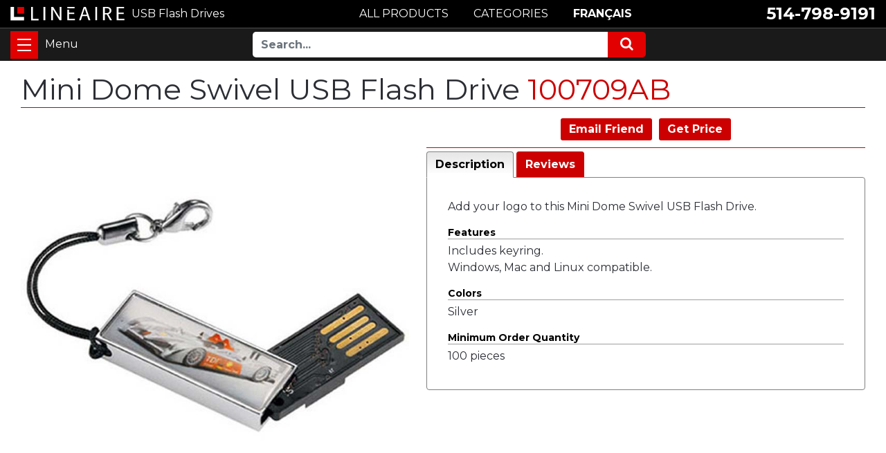

--- FILE ---
content_type: text/html; charset=UTF-8
request_url: https://www.usb-flash-drive.ca/Mini-Dome-Swivel-USB-Flash-Drive
body_size: 8210
content:
<!DOCTYPE HTML><html lang="en"><!-- #BeginTemplate "/Templates/template.dwt" --><!-- DW6 -->
<head>
<meta http-equiv="content-type" content="text/html; charset=utf-8" />
<meta name="viewport" content="width=device-width, initial-scale=1, maximum-scale=1" />
<!-- #BeginEditable "doctitle" --> 
<!-- <title>Mini Dome Swivel USB Flash Drive</title> -->
<title>Mini Dome Swivel USB Flash Drive 100709AB</title>
<meta name="description" content="Add your logo to this Mini Dome Swivel USB Flash Drive">
<link rel="canonical" href="https://www.usb-flash-drive.ca/Mini-Dome-Swivel-USB-Flash-Drive" />
<base href="https://www.usb-flash-drive.ca/" />
<meta property="og:type" content="product" />
<meta property="og:title" content="Mini Dome Swivel USB Flash Drive">
<meta property="og:description" content="Add your logo to this Mini Dome Swivel USB Flash Drive" />
<meta property="og:image" content="https://www.lineaire.com/prodimages/2010/100709AB.jpg">
<!-- #EndEditable -->
<meta http-equiv="content-language" content="en">
<link rel="shortcut icon" href="favicon.ico">
<link rel="apple-touch-icon" href="images/apple-icon.png">
<!--SET: CSS-->
<link href="https://fonts.googleapis.com/css2?family=Montserrat:wght@400;700&display=swap" rel="stylesheet"> 
<link rel="stylesheet" href="css/ectcart.css">
<link rel="stylesheet" href="css/font-awesome.min.css">
<link rel="stylesheet" href="css/bootstrap.min.css">
<link rel="stylesheet" href="css/slick.css">
<link rel="stylesheet" href="css/slick-theme.css">
<link rel="stylesheet" href="css/ect.css">
<link rel="stylesheet" href="css/custom.css">
<link rel="stylesheet" href="css/lineaire.css">
<link rel="stylesheet" href="css/lineaire_media.css">
<!--END: CSS-->
<script src="js/ectcart.js"></script>
<!-- #BeginEditable "head" -->
<link type="text/css" rel="stylesheet" href="magiczoomplus/magiczoomplus.css" />
<link href="SpryAssets/SpryTabbedPanels.css" rel="stylesheet" type="text/css" />
<script src="SpryAssets/SpryTabbedPanels.js" type="text/javascript"></script>
<script>
function doshowlineairepop(tcontent){
	document.getElementById('opaquediv').innerHTML='<div class="ectsoftwrapper" id="linsoftwrapper" style="max-width:600px;margin-top:10px"><div class="scart scclose" style="z-index:10;position:relative" role="img" onclick="document.getElementById(\'opaquediv\').style.display=\'none\'" title="Close Window"></div><p style="margin:20px 0"><iframe src="' + tcontent + '" style="border:none;width:100%;height:600px"></iframe></p><p style="text-align:center"><button type="button" class="ectbutton" onclick="document.getElementById(\'opaquediv\').style.display=\'none\'">Close this window</button></p></div>';
	document.getElementById('opaquediv').style.display='';
}
</script>
<!-- #EndEditable -->
</head>
<body class="is-loading">
<div class="zeynep">
<div class="menutop">
<h2><a href="https://www.usb-flash-drive.ca/category/">Categories</a></h2></div>
<ul><li><a href="/products/Best-Sellers-USB">Best Sellers USB</a></li>
<li><a href="/products/Credit-Card-USB">Credit Card USB</a></li>
<li><a href="/products/Custom-Shape-USB">Custom Shape USB</a></li>
<li><a href="/products/Leather-USB">Leather USB</a></li>
<li><a href="/products/Metal-USB">Metal USB</a></li>
<li><a href="/products/Plastic-USB">Plastic USB</a></li>
<li><a href="/products/Swivel-USB">Swivel USB</a></li>
<li><a href="/products/Personalized-USB-Type-C-Flash-Drives">Type C USB Flash Drives</a></li>
<li><a href="/products/USB-Bracelets">USB Bracelets</a></li>
<li><a href="/products/USB-Gift-Box-and-Accessories">USB Gift Box and Accessories</a></li>
<li><a href="/products/USB-Pens">USB Pens</a></li>
<li><a href="/products/Wood-and-Paper-USB">Wood and Paper USB</a></li>
</ul><div class="menubottom">
<h3>Help &amp; Resources</h3>
<ul>
<li><a href="search.php">Advanced Search</a></li>
<li><a href="Pantone.php">Pantone Color Guide</a></li>
<li><a href="terms-and-conditions.php">Terms &amp; Conditions</a></li>
<li><a href="privacy.php">Privacy Policy</a></li>
<li><a href="contact-us.php">Contact Us</a></li>
<li><b><a href="tel:15147989191">514-798-9191</a></b></li>
<li><b><a href="https://www.cle-usb.ca">Français</a></b></li>
</ul>
</div>
</div><div class="wrapper">
<!--SET: HEADER SEC HERE-->
<span class="close-menu"></span>
<header id="header">
<div class="headtop">
<div class="container">
<div class="row align-items-center justify-content-between">
<div class="headcolumn">
<div class="logo">
<a href="https://www.usb-flash-drive.ca/" class="d-flex align-items-center"><img src="images/logo.svg" width="246" height="30" alt="Linéaire Infographie inc." /></a>
<a href="https://www.usb-flash-drive.ca/" class="d-flex align-items-center"><b>USB Flash Drives</b></a>
</div>
</div>
<div class="headcolumn2">
<div class="callus">
<ul class="d-flex flex-wrap align-items-center justify-content-end">
<li><a href="tel:15147989191">514-798-9191</a></li>
</ul>
</div>
</div>
<div class="headcolumn3">
<ul class="d-flex flex-wrap justify-content-center">
<li><a href="https://www.usb-flash-drive.ca/products/" class="btn cntbtn">ALL PRODUCTS</a></li>
<li><a href="https://www.usb-flash-drive.ca/category/" class="btn cntbtn">CATEGORIES</a></li>
<li><a href="https://www.cle-usb.ca/Mini-baton-USB-pivotant-avec-dome" class="btn cntbtn">FRANÇAIS</a></li>
</ul>
</div>
</div>
</div>
</div>
<div class="headbtm">
<div class="container d-flex flex-wrap">
<div class="hambrgersec">
<button id="nav-toggle" class="navbar-toggler" type="button" data-toggle="collapse" data-target="#navbarResponsive" aria-controls="navbarResponsive" aria-expanded="false" aria-label="Toggle navigation">
<span></span>
</button>
</div>
<div class="headtbtmmenu d-flex flex-wrap justify-content-center align-items-center">
<div class="toprightmenu d-flex flex-wrap justify-content-center align-items-center">
<div class="searchsec">
<form method="post" action="search.php">
<input type="hidden" name="posted" value="1" />
<div class="input-group">
<input type="text" name="stext" maxlength="256" class="form-control" placeholder="Search...">
<div class="input-group-append">
<button class="btn btn-secondary" type="submit">
<i class="fa fa-search"></i> 
</button>
</div>
</div>
</form>
</div>
</div>                               
</div>
</div>
</div>
</header>
<!--END: HEADER SEC HERE-->
<main>
<!--SET: HERO SEC HERE-->
<!-- #BeginEditable "HomePageVideo" -->
<!-- #EndEditable -->
<!--END: HERO SEC HERE-->
<!--SET: FIRST SEC HERE-->
<div class="firstsec">
<div class="container clr">
<!-- #BeginEditable "body" -->
<div class="container"><h1>Mini Dome Swivel USB Flash Drive <span style="color:#CC0000;"> 100709AB</span></h1>
	<input type="hidden" id="hiddencurr" value="CDN$ 0.00"><div id="opaquediv" class="ectopaque" style="display:none" onclick="if(event.target==this)this.style.display='none'" tabindex="0"></div><script>
/* <![CDATA[ */
var xxAddWiL="The following items have been added to the wish list: ",xxBakOpt="Some of these options are not currently in stock but are available to back order.",xxCarCon="Cart contents",xxClkHere="Click Here",xxClsWin="Close this window",xxCntShp="Continue Browsing",xxCntTax="GST",xxDigits="Please enter only digits in this field.",xxDscnts="Discounts",xxEdiOrd="Edit Quote",xxEntMul="Please enter a quantity for at least one option.",xxHasAdd="has been added",xxInStNo="You will be notified by email when the product is back in stock.",xxInvCha="The following characters are invalid:",xxListPrice="<div class=\"origprice\">List Price: <span class=\"liststrike\">%s</span></div>",xxAddToC="\u002b Add",xxNotBaS="Notify when back in stock",xxNotSto="The following product isn't currently available in our store",xxBakOrd="Back Order",xxOpSkTx=" (%s)",xxOptOOS="I'm sorry, that particular option is currently out of stock",xxOutStok="Out&nbsp;of&nbsp;Stock",xxPrd255="Please enter a maximum of 255 chars in the field indicated.",xxPrdChs="Please choose from the available product options.",xxPrdEnt="Please enter a value where indicated.",xxPrice="Price",xxSCAdOr="The following items have been added to your order.",xxSCBakO="Item not currently in stock but placed on back order - select &quot;Edit Order&quot; to modify purchase.",xxSCCarT="Cart total",xxSCItem="item(s)",xxSCStkW="STOCK WARNING: Low stock on selected item, please click &quot;Edit Order&quot; to accept stock level.",xxCOTxt="Checkout &#x25b6;",xxValEm="Please enter a valid email address.";
var currencyseparator=' ',extension='',extensionabs='php',imgsoftcartcheckout='<input type="button" value="Checkout &#x25b6;" class="ectbutton sccheckout" onclick="ectgonoabs(\'cart\')">',noprice=true,nopriceanywhere=true,pricezeromessage="",showtaxinclusive=0,storeurlssl='https://www.usb-flash-drive.ca/',tax=5,txtcollen=8000,yousavetext="",zero2dps='0.00',currFormat1='%s <span style="font-weight:bold">USD</span>',currFormat2='%s <span style="font-weight:bold">EUR</span>',currFormat3='',currRate1=0,currRate2=0,currRate3=0,currSymbol1='USD',currSymbol2='EUR',currSymbol3='';
function updateoptimage(theitem,themenu,opttype){
var imageitemsrc='',mzitem,theopt,theid,imageitem,imlist,imlistl,fn=window['updateprice'+theitem];
fn();
if(opttype==1){
	theopt=document.getElementsByName('optn'+theitem+'x'+themenu);
	for(var i=0; i<theopt.length; i++){
		if(theopt[i].checked)theid=theopt[i].value;
		ectremoveclass(theopt[i],'ectwarning');
	}
}else{
	theopt=ectById('optn'+theitem+'x'+themenu);
	ectremoveclass(theopt,'ectwarning');
	theid=theopt.options[theopt.selectedIndex].value;
}
if(mzitem=(ectById("zoom1")?ectById("zoom1"):ectById("mz"+(globalquickbuyid!==''?'qb':'prod')+"image"+theitem))){
	if(altimage_small!=''){
		if(altimage_large=='')altimage_large=altimage_small;
		MagicZoom.update(mzitem,vsdecimg(altimage_large),vsdecimg(altimage_small));
	}else if(aIML[theid]){
		MagicZoom.update(mzitem,vsdecimg(aIML[theid]),vsdecimg(aIM[theid]));
	}else if(pIM[0]&&pIM[999]){
		imlist=pIM[0];imlistl=pIM[999];
		for(var index=0;index<imlist.length;index++)
			if(imlist[index]==aIM[theid]&&imlistl[index]){MagicZoom.update(mzitem.id,vsdecimg(imlistl[index]),vsdecimg(aIM[theid]));return;}
		if(aIM[theid])MagicZoom.update(mzitem.id,vsdecimg(aIM[theid]),vsdecimg(aIM[theid]));
	}else if(aIM[theid])
		MagicZoom.update(mzitem.id,vsdecimg(aIM[theid]),vsdecimg(aIM[theid]));
}else
	if(imageitem=ectById((globalquickbuyid!==''?'qb':'prod')+"image"+theitem)){
		if(altimage_small!=''){
			if(typeof(imageitem.src)!='unknown')imageitem.src=vsdecimg(altimage_small);
		}else if(aIM[theid]){
			if(typeof(imageitem.src)!='unknown')imageitem.src=vsdecimg(aIM[theid]);
		}
	}
	altimage_small='';
	altimage_large='';
}
function vsdecimg(timg){
	return decodeURIComponent(timg.replace("|","prodimages/").replace("<",".gif").replace(">",".jpg").replace("?",".png"));
}
function updateprodimage(theitem,isnext){
	return updateprodimage2(false,theitem,isnext);
}
function updateprodimage2(isqb,theitem,isnext){
var imlist=pIM[theitem];
if(!pIX[theitem])pIX[theitem]=0;
if(isnext) pIX[theitem]++; else pIX[theitem]--;
if(pIX[theitem] < 0) pIX[theitem]=imlist.length-1;
if(pIX[theitem]>=imlist.length) pIX[theitem]=0;
if(ectById((isqb?'qb':'prod')+"image"+theitem)){
	var telem=ectById((isqb?'qb':'prod')+"image"+theitem);
	var imgsrc=vsdecimg(imlist[pIX[theitem]]);
	var fileext=imgsrc.split('.').pop().toLowerCase();
	telem.src='';
	if(ectisvideoext(fileext)){
		if(telem.nodeName.toUpperCase()!='VIDEO') telem=swapimgandvideoelem(telem,'video');
	}else{
		if(telem.nodeName.toUpperCase()!='IMG') telem=swapimgandvideoelem(telem,'img');
	}
	telem.src=imgsrc;
}
ectById((isqb?'qb':'extra')+"imcnt"+theitem).innerHTML=pIX[theitem]+1;
if(pIML[theitem]){
	var imlistl=pIML[theitem];
	if(imlistl.length>=pIX[theitem])
		if(mzitem=ectById("mz"+(isqb?'qb':'prod')+"image"+theitem))MagicZoom.update(mzitem,vsdecimg(imlistl[pIX[theitem]]),vsdecimg(imlist[pIX[theitem]]));
}
return false;
}
/* ]]> */
</script><script>
var sfextensionabs='php',
	xxPlsEntr="Please enter a value in the field",xxValEm="Please enter a valid email address.",xxRecapt="Please show you are a real human by completing the reCAPTCHA test",xxEFEm="Your Email",
	xxEFNam="Your Name",xxEFCmt="Your comments",xxContUs="Contact Us",xxAskQue="Get Price",xxCUBlur="Ask us a question about any of our store products or services and we'll get back to you right away.",
	xxEmFrnd="Email Friend",xxEFBlr="Let your friends know all about the great deals that are on offer at this site. Just fill in the details below and click &quot;Send&quot;.",xxAccSuc="Your account was created successfully",xxMinLen="Please enter at least 6 characters in the field",
	xxAQBlr="Get a quote for this product.<br />We'll get back to you quickly by Email.",xxPwd="Password",xxNow="now",xxInSecs="in %s seconds",xxName="Full Name",
	xxFulNam="This message will not be shown again.\nPlease be sure to enter your first and last name in the field",xxLOSuc="You have logged out successfully!",xxLISuc="Login Successful!",xxMesSuc="<b>Thank you!</b><br />Your request has been sent.";
var clientaddressoncreateacct=false,extraclientfield1="",extraclientfield2="",
	extraclientfield1required=false,extraclientfield2required=false,
	loginhash='20ee35e849d7619f0d578385bd05e58ab239d2b7037786177c47f308f30a6676',
	customeraccounturl="",
	recaptchasitekey='6LeYEq4qAAAAADmmvYp2LvhkH3jgtoJC1C4XqOCK',nacaptchawidgetid='',nacaptchaok=false,nacaptcharesponse=false,contactcaptchawidgetid='',contactcaptchaok=false,contactcaptcharesponse=false,askqproductid='',
	lastloginattempt,checkedfullname=false,contactusthanks="",emailfriendthanks="",askaquestionthanks="We will respond to you promptly by email.",
	recaptchaenabled2=true,recaptchaenabled8=false,nocustomerloginpwlimit=false,
	nomailinglist=true,
	storeurlssl="",checkoutmode="",
	clientloginref="clientlogin.php",clientloginref_sess="",
	loginrefurl=[];</script>
<div id="softopaquediv" class="ectopaque" style="display:none" onclick="if(event.target==this)hideaccounts()" tabindex="0"><div class="ectsoftwrapper"><div class="scart scclose" role="img" onclick="hideaccounts()" title="Close this window"></div>
<div style="display:none;text-align:center" id="ectsoftpreload"><img style="margin:30px" src="images/preloader.gif" alt="Loading" id="ectloadinggif" class="ectpreloader"><br><br><input style="font-size:16px" class="ectbutton" type="button" value="Pause" onclick="document.getElementById('ectloadinggif').src='images/preloader.png'"></div>
<div id="ectsfsuccess" class="ectsfsuccess"></div>
<div class="sfcontact" id="ectcontactdiv" style="display:none">
<div class="softformheader" id="cuheader"></div>
<div id="contactblurb" class="contactblurb"></div>
<div class="ectsf2col"><div class="redstar"><label class="ectlabel" for="yourname">Your Name</label></div><div><input type="text" id="yourname" placeholder="Your Name" aria-required="true"></div></div>
<div class="ectsf2col"><div class="redstar"><label class="ectlabel" for="youremail">Your Email</label></div><div><input type="text" id="youremail" placeholder="Your Email" aria-required="true"></div></div>
<div class="ectsf2col emfonly"><div class="redstar"><label class="ectlabel" for="friendsemail">Your friend Email</label></div><div><input type="text" id="friendsemail" placeholder="Your friend Email" aria-required="true"></div></div>
<div class="ectsf2col asqonly"><div>
<label id="asqtxt1" for="askquestionparam1" class="ectlabel">Your telephone</label></div><div>
<input type="text" id="askquestionparam1" placeholder="Your telephone">
</div></div>
<div class="ectsf2col asqonly"><div class="redstar">
<input type="hidden" id="asqreq2" value="1">
<label id="asqtxt2" for="askquestionparam2" class="ectlabel">Delivery postal code</label></div><div>
<input type="text" id="askquestionparam2" placeholder="Delivery postal code" aria-required="true">
</div></div>
<div class="ectsf2col asqonly"><div>
<label id="asqtxt3" for="askquestionparam3" class="ectlabel">Delivery date</label></div><div>
<input type="text" id="askquestionparam3" placeholder="Delivery date">
</div></div>
<div class="ectsf2col asqonly"><div class="redstar">
<input type="hidden" id="asqreq4" value="1">
<label id="asqtxt4" for="askquestionparam4" class="ectlabel">Quantity</label></div><div>
<input type="text" id="askquestionparam4" placeholder="Quantity" aria-required="true">
</div></div>
<div class="ectsf2col asqonly"><div class="redstar">
<input type="hidden" id="asqreq5" value="1">
<label id="asqtxt5" for="askquestionparam5" class="ectlabel">Imprint</label></div><div>
<select size="1" id="askquestionparam5" name="askquestionparam5"><option value="">Imprint</option><option value="1">1 color</option><option value="2">2 color</option><option value="3">3 color</option><option value="4">4 color</option><option value="CMYK">CMYK</option><option value="Engraving">Engraving</option><option value="No imprint">No imprint</option></select></div></div>
<div class="ectsf2col asqonly"><div class="redstar">
<input type="hidden" id="asqreq6" value="1">
<label id="asqtxt6" for="askquestionparam6" class="ectlabel">Memory</label></div><div>
<select size="1" id="askquestionparam6" name="askquestionparam6"><option value="">Memory</option><option value="32MB">32 MB</option><option value="64MB">64 MB</option><option value="128MB">128 MB</option><option value="256MB">256 MB</option><option value="512MB">512 MB</option><option value="1GB">1 GB</option><option value="2GB">2 GB</option>
<option value="4GB">4 GB</option><option value="8GB">8 GB</option><option value="16GB">16 GB</option><option value="32GB">32 GB</option><option value="64GB">64 GB</option>
</select></div></div>
<div class="ectsf2col"><div class="redstar"><label class="ectlabel" for="yourcomments">Your comments</label></div><div><textarea class="softcomments" id="yourcomments" placeholder="Your comments" aria-required="true"></textarea></div></div>
<div class="ectsf2col"><div></div><div id="contactcaptcha"></div>
<script>var recaptchaids=[];function recaptchaonload(){for(var recapi in recaptchaids){var restr=recaptchaids[recapi]+"widgetid=grecaptcha.render('"+recaptchaids[recapi]+"',{'sitekey' : '6LeYEq4qAAAAADmmvYp2LvhkH3jgtoJC1C4XqOCK','expired-callback' : function(){"+recaptchaids[recapi]+"ok=false;},'callback' : function(response){"+recaptchaids[recapi]+"response=response;"+recaptchaids[recapi]+"ok=true;}});";var resetstr="grecaptcha.reset("+recaptchaids[recapi]+"widgetid);";eval(restr);eval(resetstr);}}</script><script async src="https://www.google.com/recaptcha/api.js?render=explicit&amp;onload=recaptchaonload"></script><script>var contactcaptchaok=false;function contactcaptchadone(){contactcaptchaok=true;}function contactcaptchaexpired(){contactcaptchaok=false;}</script></div>
<div class="softformsend"><button type="button" class="ectbutton " id="contactsend" onclick="">Send</button><button type="button" class="ectbutton" onclick="hideaccounts()">Close this window</button></div>
</div>
<div class="sflogin" id="loginacctdiv" style="display:none">
<div class="softformheader" id="liaccterrordiv">Login Details</div>
<div class="ectsf2col"><div class="redstar"><label class="ectlabel" for="liemail">Email</label></div><div><input type="email" id="liemail" placeholder="Email" aria-required="true" disabled></div></div>
<div class="ectsf2col"><div class="redstar"><label class="ectlabel" for="lipass">Password</label></div><div><input type="password" id="lipass" placeholder="Password" aria-required="true" autocomplete="off"></div></div>
<div class="ectsf2col"><div class="softformjright"><input type="checkbox" class="ectcheckbox" id="licook"></div><div><label class="ectlabel" for="licook">Remember login on this computer?</label></div></div>
<div class="softformsend"><input type="button" value="Send" class="ectbutton cartaccountlogin" id="cartaccountlogin" onclick="checkloginaccount()"><input type="button" value="New Account" class="ectbutton newaccount" onclick="displaynewaccount()"><input type="button" value="Forgot Password?" class="ectbutton forgotpassword" onclick="ectgonoabs('clientlogin.php?mode=lostpassword')"></div>
</div>
<div class="sfnewaccount" id="newacctdiv" style="display:none">
<div class="softformheader" id="accounterrordiv">New Account</div>
<div class="ectsf2col"><div class="redstar"><label class="ectlabel" for="naname">Full Name</label></div><div><input type="text" id="naname" placeholder="Full Name" aria-required="true"></div></div>
<div class="ectsf2col"><div class="redstar"><label class="ectlabel" for="naemail">Email</label></div><div><input type="email" id="naemail" placeholder="Email" aria-required="true"></div></div>
<div class="ectsf2col"><div class="redstar"><label class="ectlabel" for="pass">Password</label></div><div><input type="password" id="pass" placeholder="Password" autocomplete="off" aria-required="true"></div></div>
<div class="softformsend"><input type="button" value="Create Account" class="ectbutton createaccount" onclick="checknewaccount()"></div>
</div>
</div>
</div>
<script>document.body.appendChild(ectById("softopaquediv"));</script><div id="mainbodyspan" class="proddetail 100709AB"><link itemprop="mainEntityOfPage" href="/Mini-Dome-Swivel-USB-Flash-Drive"><form method="post" id="ectform0" action="cart" onsubmit="return formvalidator0(this)" style="margin:0;padding:0"><script>/* <![CDATA[ */function formvalidator0(theForm){
var fvsuccess=true;
return(fvsuccess);}
/* ]]> */</script><div class="detailid"><span class="prodidlabel detailidlabel">Product ID</span> 100709AB</div><div itemprop="image" itemscope itemtype="https://schema.org/ImageObject" class="detailimage allprodimages"><img id="prodimage0" class="detailimage allprodimages" src="https://www.lineaire.com/prodimages/2010/100709AB.jpg" alt="Mini Dome Swivel USB Flash Drive"></div><div class="socialmediabuttons"><div class="socialmediabutton smemailfriend"><input type="button" value="Email Friend" class="ectbutton smemailfriend" onclick="displayectcontact('emailfriend','100709AB')"></div><div class="socialmediabutton smaskaquestion"><input type="button" value="Get Price" class="ectbutton smaskaquestion" onclick="displayectcontact('askquestion','100709AB')"></div></div><div class="detaildescription detaildescriptiontabs"><div class="TabbedPanels" id="TabbedPanels1"><ul class="TabbedPanelsTabGroup"><li class="TabbedPanelsTab" tabindex="0">Description</li><li class="TabbedPanelsTab" tabindex="0">Reviews</li></ul><div class="TabbedPanelsContentGroup"><div class="tabpanelcontent"><p>
	Add your logo to this Mini Dome Swivel USB Flash Drive.</p>
<h4>
	Features</h4>
<p>
	Includes keyring.<br />
	Windows, Mac and Linux compatible.</p>
<h4>
	Colors</h4>
<p>
	Silver</p>
<h4>
	Minimum Order Quantity</h4>
<p>
	100 pieces</p></div><div class="tabpanelcontent"><div class="reviewtab"><div class="reviews" id="reviews"><div class="reviewtotals"><span class="numreviews">Product ratings</span><span class="showallreview"></span></div><div class="noreview">No Reviews For This Product.</div><div class="clickreview"><button type="button" class="ectbutton clickreview" onclick="ectgonoabs('/Mini-Dome-Swivel-USB-Flash-Drive?review=true')">Click to review this product</button></div></div></div></div></div></div><script>var TabbedPanels1=new Spry.Widget.TabbedPanels("TabbedPanels1");</script></div><script>/* <![CDATA[ */function formvalidator0(theForm){
var fvsuccess=true;
return(fvsuccess);}
/* ]]> */</script></form></div></div>
<!-- #EndEditable -->
</div>
</div>
<!--END: FIRST SEC HERE-->
</main>
<!--SET: FOOTER-->
<footer>
<div class="ftrmiddle">
<div class="container">
<div class="row">
<div class="col-lg-3 col-md-3 col-sm-6">
<div class="ftrmenu">
<h6>ABOUT LINÉAIRE</h6>
<ul>
<li><a href="https://www.usb-flash-drive.ca/about.php">Our Company</a></li>
<li><a href="https://www.usb-flash-drive.ca/terms-and-conditions.php">Terms &amp; Conditions</a></li>
<li><a href="https://www.usb-flash-drive.ca/privacy.php">Privacy Policy</a></li>
</ul>
</div>
</div>
<div class="col-lg-3 col-md-3 col-sm-6">
<div class="ftrmenu">
<h6>PRODUCTS</h6>
<ul>
<li><a href="https://www.usb-flash-drive.ca/category/">Categories</a></li>
<li><a href="https://www.usb-flash-drive.ca/products/">All Products</a></li>
<li><a href="https://www.usb-flash-drive.ca/search.php">Search</a></li>
</ul>
</div>
</div>
<div class="col-lg-3 col-md-3 col-sm-6">
<div class="ftrmenu">
<h6>SERVICES</h6>
<ul>
<li><a href="https://www.usb-flash-drive.ca/graphic-design.php">Graphic Design</a></li>
<li><a href="https://www.usb-flash-drive.ca/accepted-file-formats.php">Accepted File Formats</a></li>
<li><a href="https://www.usb-flash-drive.ca/Pantone.php">Pantone Color Guide</a></li>
</ul>
</div>
</div>
<div class="col-lg-3 col-md-3 col-sm-6">
<div class="ftrmenu">
<h6>CUSTOMER SUPPORT</h6>
<ul>
<li><a href="https://www.usb-flash-drive.ca/contact-us.php">Contact Us</a></li>
<li><a href="tel:15147989191">Phone : 514-798-9191</a></li>
<li><a href="mailto:info@lineaire.com">Email</a></li>
</ul>
</div>
</div>
<div class="col-lg-12">
<div class="ftrmenu clientlogo">
<h6><a href="https://www.cle-usb.ca/Mini-baton-USB-pivotant-avec-dome">FRANÇAIS</a></h6>
<ul class="row justify-content-center align-items-center">
<li class="memberof_icon"><img src="images/logo_01.svg" width="105" height="57" alt="lgo"></li>
</ul>
</div>
</div>
</div>
</div>
</div>
<div class="ftr_btm">
<div class="container">
<div class="midcontent">
<div class="row">
<div class="col-md-5 col-sm-12">
<p><a href="https://www.lineaire.ca/">Linéaire Infographie inc.</a></p>
</div>
<div class="footer-menu col-md-7 col-sm-12 d-flex justify-content-end justify-content-md-end justify-content-center">
<ul>
<li>Laval</li>
<li>Montreal</li>
<li>Quebec</li>
<li>Canada</li>
</ul>
</div>
<div class="col-md-12 col-sm-12">
<div class="row">
<div class="prom_menu col-lg-8 col-md-8 d-flex justify-content-md-end justify-content-center">
<ul>
<li><a href="https://www.lineaire.ca/">Promotional Products</a></li>
<li><a href="https://www.stress-balls.ca/"> Stress Balls</a></li>
</ul>
</div>
<div class="col-lg-4 col-md-4">
<!--<div class="fcicon d-flex justify-content-md-end justify-content-center"><a href="https://www.facebook.com/Linéaire-Infographie-inc-1062087350630920/"><i class="fa fa-facebook"></i> Follow us on Facebook</a></div>-->
</div>
</div>
</div>
</div>
</div>
</div>
</div>
</footer>
<!--END: FOOTER-->
<div class="zeynep-overlay"></div>
</div>
<!--SET: SCRIPT HERE-->
<script src="js/jquery-3.3.1.min.js"></script>
<script src="js/bootstrap.min.js"></script>
<script src="js/jquery.matchHeight.js"></script>
<script src="js/slick.min.js"></script>
<script src="js/jquery.zeynep.min.js"></script>
<script src="js/lineaire.js"></script>
<script src="js/menuPreload.js"></script>
<!--END: SCRIPT HERE-->
</body>
<!-- #EndTemplate --></html>
